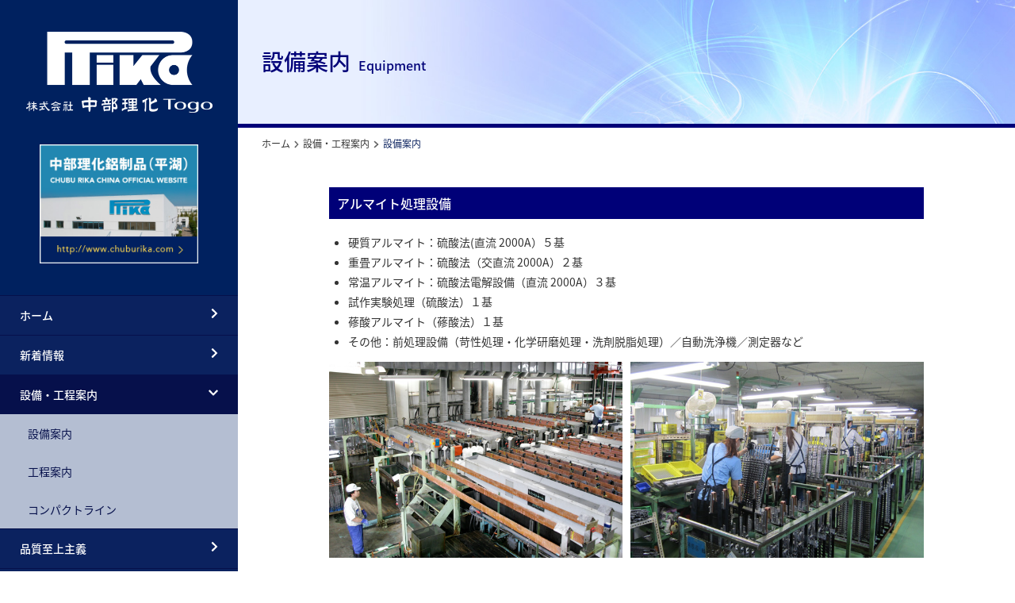

--- FILE ---
content_type: text/html; charset=UTF-8
request_url: https://chuburika.jp/facility/equipment
body_size: 31306
content:
<!DOCTYPE html>
<html dir="ltr" lang="ja">
<head>
	<!-- Global site tag (gtag.js) - Google Analytics -->
	<script async src="https://www.googletagmanager.com/gtag/js?id=UA-48724844-1"></script>
	<script>
	  window.dataLayer = window.dataLayer || [];
	  function gtag(){dataLayer.push(arguments);}
	  gtag('js', new Date());

	  gtag('config', 'UA-48724844-1');
	</script>

	<meta charset="UTF-8">
	<meta name="viewport" content="width=device-width, initial-scale=1">
	<meta name="msvalidate.01" content="5CB44B4090A990110DD9BE0CBE59ADF3" />
	<link rel="profile" href="http://gmpg.org/xfn/11">
	<link rel="stylesheet" href="//fonts.googleapis.com/earlyaccess/notosansjapanese.css">

	<!-- Add the slick-theme.css if you want default styling -->
	<link rel="stylesheet" type="text/css" href="//cdn.jsdelivr.net/gh/kenwheeler/slick@1.8.1/slick/slick.css"/>
	<!-- Add the slick-theme.css if you want default styling -->
	<link rel="stylesheet" type="text/css" href="//cdn.jsdelivr.net/gh/kenwheeler/slick@1.8.1/slick/slick-theme.css"/>
	<link rel="stylesheet" href="https://chuburika.jp/wp/wp-content/themes/chuburika/css/slick-main.css" type="text/css" media="all">
	<title>アルマイト処理を施す設備の案内｜株式会社中部理化 Togo</title>

		<!-- All in One SEO 4.2.4 - aioseo.com -->
		<meta name="description" content="アルマイト処理設備 硬質アルマイト：硫酸法(直流 2000A）５基 重畳アルマイト：硫酸法（交直流 2000A" />
		<meta name="robots" content="max-image-preview:large" />
		<link rel="canonical" href="https://chuburika.jp/facility/equipment" />
		<meta name="generator" content="All in One SEO (AIOSEO) 4.2.4 " />
		<meta name="google" content="nositelinkssearchbox" />
		<script type="application/ld+json" class="aioseo-schema">
			{"@context":"https:\/\/schema.org","@graph":[{"@type":"WebSite","@id":"https:\/\/chuburika.jp\/#website","url":"https:\/\/chuburika.jp\/","name":"\u682a\u5f0f\u4f1a\u793e\u4e2d\u90e8\u7406\u5316 Togo","description":"\u9ad8\u54c1\u8cea\u30fb\u9ad8\u4fe1\u983c\u306e\u786c\u8cea\u30a2\u30eb\u30de\u30a4\u30c8\u51e6\u7406\u3067\u3001\u304a\u5ba2\u69d8\u306e\u30cb\u30fc\u30ba\u306b\u30de\u30c3\u30c1\u3057\u305f\u88fd\u54c1\u3092\u30af\u30ea\u30a8\u30a4\u30c8\u81f4\u3057\u307e\u3059\u3002","inLanguage":"ja","publisher":{"@id":"https:\/\/chuburika.jp\/#organization"}},{"@type":"Organization","@id":"https:\/\/chuburika.jp\/#organization","name":"\u682a\u5f0f\u4f1a\u793e\u4e2d\u90e8\u7406\u5316 Togo","url":"https:\/\/chuburika.jp\/"},{"@type":"BreadcrumbList","@id":"https:\/\/chuburika.jp\/facility\/equipment#breadcrumblist","itemListElement":[{"@type":"ListItem","@id":"https:\/\/chuburika.jp\/#listItem","position":1,"item":{"@type":"WebPage","@id":"https:\/\/chuburika.jp\/","name":"\u30db\u30fc\u30e0","description":"\u30a2\u30eb\u30df\u306e\u4e8b\u306a\u3089Anytime\uff01\u74b0\u5883\u3078\u306e\u914d\u616e\u304c\u6c42\u3081\u3089\u308c\u308b\u4e2d\u3001\u30a2\u30eb\u30df\u306e\u9700\u8981\u304c\u76ca\u3005\u65fa\u76db\u306b\u306a\u3063\u3066\u304a\u308a\u307e\u3059\u3002\u5f53\u793e\u306f\u305d\u306e\u4e00","url":"https:\/\/chuburika.jp\/"},"nextItem":"https:\/\/chuburika.jp\/facility#listItem"},{"@type":"ListItem","@id":"https:\/\/chuburika.jp\/facility#listItem","position":2,"item":{"@type":"WebPage","@id":"https:\/\/chuburika.jp\/facility","name":"\u8a2d\u5099\u30fb\u5de5\u7a0b\u6848\u5185","description":"\u8a2d\u5099\u30fb\u5de5\u7a0b\u6848\u5185","url":"https:\/\/chuburika.jp\/facility"},"nextItem":"https:\/\/chuburika.jp\/facility\/equipment#listItem","previousItem":"https:\/\/chuburika.jp\/#listItem"},{"@type":"ListItem","@id":"https:\/\/chuburika.jp\/facility\/equipment#listItem","position":3,"item":{"@type":"WebPage","@id":"https:\/\/chuburika.jp\/facility\/equipment","name":"\u8a2d\u5099\u6848\u5185Equipment","description":"\u30a2\u30eb\u30de\u30a4\u30c8\u51e6\u7406\u8a2d\u5099 \u786c\u8cea\u30a2\u30eb\u30de\u30a4\u30c8\uff1a\u786b\u9178\u6cd5(\u76f4\u6d41 2000A\uff09\uff15\u57fa \u91cd\u7573\u30a2\u30eb\u30de\u30a4\u30c8\uff1a\u786b\u9178\u6cd5\uff08\u4ea4\u76f4\u6d41 2000A","url":"https:\/\/chuburika.jp\/facility\/equipment"},"previousItem":"https:\/\/chuburika.jp\/facility#listItem"}]},{"@type":"WebPage","@id":"https:\/\/chuburika.jp\/facility\/equipment#webpage","url":"https:\/\/chuburika.jp\/facility\/equipment","name":"\u30a2\u30eb\u30de\u30a4\u30c8\u51e6\u7406\u3092\u65bd\u3059\u8a2d\u5099\u306e\u6848\u5185\uff5c\u682a\u5f0f\u4f1a\u793e\u4e2d\u90e8\u7406\u5316 Togo","description":"\u30a2\u30eb\u30de\u30a4\u30c8\u51e6\u7406\u8a2d\u5099 \u786c\u8cea\u30a2\u30eb\u30de\u30a4\u30c8\uff1a\u786b\u9178\u6cd5(\u76f4\u6d41 2000A\uff09\uff15\u57fa \u91cd\u7573\u30a2\u30eb\u30de\u30a4\u30c8\uff1a\u786b\u9178\u6cd5\uff08\u4ea4\u76f4\u6d41 2000A","inLanguage":"ja","isPartOf":{"@id":"https:\/\/chuburika.jp\/#website"},"breadcrumb":{"@id":"https:\/\/chuburika.jp\/facility\/equipment#breadcrumblist"},"datePublished":"2018-04-12T05:20:05+00:00","dateModified":"2018-10-22T05:38:05+00:00"}]}
		</script>
		<!-- All in One SEO -->

<link rel='dns-prefetch' href='//fonts.googleapis.com' />
<link rel='dns-prefetch' href='//s.w.org' />
<link rel="alternate" type="application/rss+xml" title="株式会社中部理化 Togo &raquo; フィード" href="https://chuburika.jp/feed" />
<link rel="alternate" type="application/rss+xml" title="株式会社中部理化 Togo &raquo; コメントフィード" href="https://chuburika.jp/comments/feed" />
		<script type="text/javascript">
			window._wpemojiSettings = {"baseUrl":"https:\/\/s.w.org\/images\/core\/emoji\/11\/72x72\/","ext":".png","svgUrl":"https:\/\/s.w.org\/images\/core\/emoji\/11\/svg\/","svgExt":".svg","source":{"concatemoji":"https:\/\/chuburika.jp\/wp\/wp-includes\/js\/wp-emoji-release.min.js?ver=4.9.26"}};
			!function(e,a,t){var n,r,o,i=a.createElement("canvas"),p=i.getContext&&i.getContext("2d");function s(e,t){var a=String.fromCharCode;p.clearRect(0,0,i.width,i.height),p.fillText(a.apply(this,e),0,0);e=i.toDataURL();return p.clearRect(0,0,i.width,i.height),p.fillText(a.apply(this,t),0,0),e===i.toDataURL()}function c(e){var t=a.createElement("script");t.src=e,t.defer=t.type="text/javascript",a.getElementsByTagName("head")[0].appendChild(t)}for(o=Array("flag","emoji"),t.supports={everything:!0,everythingExceptFlag:!0},r=0;r<o.length;r++)t.supports[o[r]]=function(e){if(!p||!p.fillText)return!1;switch(p.textBaseline="top",p.font="600 32px Arial",e){case"flag":return s([55356,56826,55356,56819],[55356,56826,8203,55356,56819])?!1:!s([55356,57332,56128,56423,56128,56418,56128,56421,56128,56430,56128,56423,56128,56447],[55356,57332,8203,56128,56423,8203,56128,56418,8203,56128,56421,8203,56128,56430,8203,56128,56423,8203,56128,56447]);case"emoji":return!s([55358,56760,9792,65039],[55358,56760,8203,9792,65039])}return!1}(o[r]),t.supports.everything=t.supports.everything&&t.supports[o[r]],"flag"!==o[r]&&(t.supports.everythingExceptFlag=t.supports.everythingExceptFlag&&t.supports[o[r]]);t.supports.everythingExceptFlag=t.supports.everythingExceptFlag&&!t.supports.flag,t.DOMReady=!1,t.readyCallback=function(){t.DOMReady=!0},t.supports.everything||(n=function(){t.readyCallback()},a.addEventListener?(a.addEventListener("DOMContentLoaded",n,!1),e.addEventListener("load",n,!1)):(e.attachEvent("onload",n),a.attachEvent("onreadystatechange",function(){"complete"===a.readyState&&t.readyCallback()})),(n=t.source||{}).concatemoji?c(n.concatemoji):n.wpemoji&&n.twemoji&&(c(n.twemoji),c(n.wpemoji)))}(window,document,window._wpemojiSettings);
		</script>
		<style type="text/css">
img.wp-smiley,
img.emoji {
	display: inline !important;
	border: none !important;
	box-shadow: none !important;
	height: 1em !important;
	width: 1em !important;
	margin: 0 .07em !important;
	vertical-align: -0.1em !important;
	background: none !important;
	padding: 0 !important;
}
</style>
<link rel='stylesheet' id='sbc-css'  href='https://chuburika.jp/wp/wp-content/plugins/wp-simple-booking-calendar/css/sbc.css?ver=4.9.26' type='text/css' media='all' />
<link rel='stylesheet' id='contact-form-7-css'  href='https://chuburika.jp/wp/wp-content/plugins/contact-form-7/includes/css/styles.css?ver=5.1.6' type='text/css' media='all' />
<link rel='stylesheet' id='contact-form-7-confirm-css'  href='https://chuburika.jp/wp/wp-content/plugins/contact-form-7-add-confirm/includes/css/styles.css?ver=5.1' type='text/css' media='all' />
<link rel='stylesheet' id='font-awesome-style-css'  href='https://chuburika.jp/wp/wp-content/themes/chuburika/css/font-awesome-4.6.2/css/font-awesome.min.css?ver=4.9.26' type='text/css' media='all' />
<link rel='stylesheet' id='fotografo-bootstrap-style-css'  href='https://chuburika.jp/wp/wp-content/themes/chuburika/css/bootstrap.css?ver=4.9.26' type='text/css' media='all' />
<link rel='stylesheet' id='elegant-icons-css'  href='https://chuburika.jp/wp/wp-content/themes/chuburika/fonts/elegant_icons/style.css?ver=4.9.26' type='text/css' media='all' />
<link rel='stylesheet' id='fotografo-fonts-css'  href='https://fonts.googleapis.com/css?family=Oswald%3A300%2C400%2C700%7CLato%3A400%2C400i%2C700%2C700i&#038;subset=latin' type='text/css' media='all' />
<link rel='stylesheet' id='fotografo-style-css'  href='https://chuburika.jp/wp/wp-content/themes/chuburika/style.css?ver=4.9.26' type='text/css' media='all' />
<link rel='stylesheet' id='accordion-menu-css'  href='https://chuburika.jp/wp/wp-content/themes/chuburika/css/accordion-menu.css?ver=4.9.26' type='text/css' media='all' />
<script type='text/javascript' src='https://chuburika.jp/wp/wp-includes/js/jquery/jquery.js?ver=1.12.4'></script>
<script type='text/javascript' src='https://chuburika.jp/wp/wp-includes/js/jquery/jquery-migrate.min.js?ver=1.4.1'></script>
<script type='text/javascript' src='https://chuburika.jp/wp/wp-content/plugins/wp-simple-booking-calendar/js/sbc.js?ver=4.9.26'></script>
<link rel='https://api.w.org/' href='https://chuburika.jp/wp-json/' />
<link rel="EditURI" type="application/rsd+xml" title="RSD" href="https://chuburika.jp/wp/xmlrpc.php?rsd" />
<link rel="wlwmanifest" type="application/wlwmanifest+xml" href="https://chuburika.jp/wp/wp-includes/wlwmanifest.xml" /> 
<meta name="generator" content="WordPress 4.9.26" />
<link rel='shortlink' href='https://chuburika.jp/?p=13' />
<link rel="alternate" type="application/json+oembed" href="https://chuburika.jp/wp-json/oembed/1.0/embed?url=https%3A%2F%2Fchuburika.jp%2Ffacility%2Fequipment" />
<link rel="alternate" type="text/xml+oembed" href="https://chuburika.jp/wp-json/oembed/1.0/embed?url=https%3A%2F%2Fchuburika.jp%2Ffacility%2Fequipment&#038;format=xml" />
	<script src="https://yubinbango.github.io/yubinbango/yubinbango.js" charset="UTF-8"></script>
	<script defer src="https://use.fontawesome.com/releases/v5.0.10/js/all.js" integrity="sha384-slN8GvtUJGnv6ca26v8EzVaR9DC58QEwsIk9q1QXdCU8Yu8ck/tL/5szYlBbqmS+" crossorigin="anonymous"></script>
</head>

<body class="page-template page-template-page-jp page-template-page-jp-php page page-id-13 page-child parent-pageid-4">
<div id="page" class="site">
	
	<header id="masthead" class="site-header">
		<div class="site-branding container">	
			<div class="logo">
				<a rel="home" href="https://chuburika.jp/">株式会社中部理化 Togo</a>
			</div>
							<p class="site-description">高品質・高信頼の硬質アルマイト処理で、お客様のニーズにマッチした製品をクリエイト致します。</p>
						<a id="menu-toogle" class="menu-toogle" href="#"><span aria-hidden="true" class="icon_menu-square_alt2"></span></a>
		</div>	
	</header><!-- #masthead -->
	<div id="nav-panel" class="nav-panel">
		<div class="site-branding">
			<div class="logo">
				<a rel="home" href="https://chuburika.jp/">株式会社中部理化 Togo</a>
			</div>
							<p class="site-description">高品質・高信頼の硬質アルマイト処理で、お客様のニーズにマッチした製品をクリエイト致します。</p>
						
			
		</div>
		
						
		
<div id="bnr" class="widget-area widgetBnr">
	<!--マイナビエントリー受付中
	<div class="bnrBox"><a href="https://job.mynavi.jp/24/pc/search/corp215178/outline.html" target="_blank"><img src="https://chuburika.jp/wp/wp-content/themes/chuburika/images/common/mynavi-side_2024.jpg" alt="マイナビ2024エントリー受付中"></a></div>
	//-->
	<div class="bnrBox"><a href="http://www.chuburika.com/" target="_blank"><img src="https://chuburika.jp/wp/wp-content/themes/chuburika/images/common/bnr_china.jpg" alt="中部理化鋁制品（平湖）"></a></div>
</div>

<ul class="accordion-menu">
	<li>
		<a class="dropNo" href="https://chuburika.jp/"><div class="link">ホーム
		<i class="fas fa-chevron-right"></i>
		</div></a>
	</li>
	<li>
		<a class="dropNo" href="https://chuburika.jp/news"><div class="link">新着情報
		<i class="fas fa-chevron-right"></i>
		</div></a>
	</li>
	<li class=" current">
		<div class="dropdownlink">設備・工程案内
			<i class="fa fa-chevron-down" aria-hidden="true"></i>
		</div>
		<ul class="submenuItems">
			<li><a href="https://chuburika.jp/facility/equipment">設備案内</a></li>
			<li><a href="https://chuburika.jp/facility/process">工程案内</a></li>
			<li><a href="https://chuburika.jp/facility/compact">コンパクトライン</a></li>
		</ul>
	</li>
	<li class="">
		<a class="dropNo" href="https://chuburika.jp/quality"><div class="link">品質至上主義
		<i class="fas fa-chevron-right"></i>
		</div></a>
	</li>
	<li class="">
		<div class="dropdownlink">主力製品
			<i class="fa fa-chevron-down" aria-hidden="true"></i>
		</div>
		<ul class="submenuItems">
			<li><a href="https://chuburika.jp/products/product">主力製品</a></li>
			<li><a href="https://chuburika.jp/products/alumite">アルマイトとは</a></li>
			<li><a href="https://chuburika.jp/products/cutting">切削＆アルマイト</a></li>
		</ul>
	</li>
	<li class="">
		<div class="dropdownlink">企業情報
			<i class="fa fa-chevron-down" aria-hidden="true"></i>
		</div>
		<ul class="submenuItems">
			<li><a href="https://chuburika.jp/company/about">会社概要</a></li>
			<li><a href="https://chuburika.jp/company/idea">社是・社訓・企業理念</a></li>
			<li><a href="https://chuburika.jp/company/patent">特許・表彰</a></li>
			<li><a href="https://chuburika.jp/company/history">沿革</a></li>
			<li><a href="https://chuburika.jp/company/environmental">品質・環境方針</a></li>
		</ul>
	</li>
	<li class="">
		<div class="dropdownlink">海外拠点・グループ会社・親会社
			<i class="fa fa-chevron-down" aria-hidden="true"></i>
		</div>
		<ul class="submenuItems">
			<li><a href="https://chuburika.jp/group">アジアから世界へ</a></li>
			<li><a href="https://chuburika.jp/group/chubuseiko">中部精工</a></li>
			<li><a href="https://chuburika.jp/group/ohno">中部理化オオノ</a></li>
			<li><a href="https://chuburika.jp/group/china">中部理化中国</a></li>
			<li><a href="https://chuburika.jp/group/vietnam">中部理化ベトナム</a></li>
			<li><a href="https://chuburika.jp/group/longhau">中部理化ロンハウベトナム</a></li>
			<li><a href="https://chuburika.jp/group/chuburika">中部理化</a></li>
		</ul>
	</li>
  <li class="">
		<div class="dropdownlink">採用情報
			<i class="fa fa-chevron-down" aria-hidden="true"></i>
		</div>
		<ul class="submenuItems">
			<li><a href="https://chuburika.jp/careers/company">中部理化Togoってどんな会社？</a></li>
			<li><a href="https://chuburika.jp/careers/interview">先輩社員のインタビュー</a></li>
      <li><a href="https://chuburika.jp/careers/information">新卒採用募集要項</a></li>
      <li><a href="https://chuburika.jp/careers/information2">中途採用募集要項</a></li>
      <li><a href="https://chuburika.jp/careers/faq">採用情報に関するFAQ</a></li>
		</ul>
	</li>
	<li class="">
		<a class="dropNo" href="https://chuburika.jp/qa"><div class="link">Q &amp; A
		<i class="fas fa-chevron-right"></i>
		</div></a>
	</li>
	<li class="">
		<div class="dropdownlink">English
			<i class="fa fa-chevron-down" aria-hidden="true"></i>
		</div>
		<ul class="submenuItems">
			<li><a href="https://chuburika.jp/english/en-alumite">What's Alumite</a></li>
			<li><a href="https://chuburika.jp/english/en-products">Main Products</a></li>
			<li><a href="https://chuburika.jp/english/en-quality">Quality First</a></li>
			<li><a href="https://chuburika.jp/english/en-equipment">Equipment & Process</a></li>
			<li><a href="https://chuburika.jp/english/en-company">Company Overview</a></li>
			<li><a href="https://chuburika.jp/english/en-china">Chubu Rika China</a></li>
			<li><a href="https://chuburika.jp/english/en-vietnam">Chubu Rika Vietnam</a></li>
		</ul>
	</li>
  <li class="">
		<div class="dropdownlink">会社案内ダウンロード
			<i class="fa fa-chevron-down" aria-hidden="true"></i>
		</div>
		<ul class="submenuItems">
			<li><a href="https://chuburika.jp/wp/wp-content/themes/chuburika/images/pdf/company_profile_a3.pdf" target="_blank">会社案内 A3-3P <i class="fas fa-external-link-alt"></i></a></li>
			<li><a href="https://chuburika.jp/wp/wp-content/themes/chuburika/images/pdf/company_profile_a4.pdf" target="_blank">会社案内 A4-1P <i class="fas fa-external-link-alt"></i></a></li>
		</ul>
	</li>
	<li class="">
		<a class="dropNo" href="https://chuburika.jp/contact"><div class="link">お問い合わせ
		<i class="fas fa-chevron-right"></i>
		</div></a>
	</li>
</ul>

<div id="calendar" class="widget-area widgetCalendar">
	<h6 class="title">営業日カレンダー</h6>
		<div id="sbc-calendar-wrapper" class="sbc-calendar-wrapper">
		<div id="sbc-calendar">
  <div class="sbc-calendar-month">
		<form action="https://chuburika.jp/wp/wp-admin/admin-ajax.php" method="post">
			<div class="sbc-navigation">
   			<select name="sbcMonth">
   				   				<option value="1"  selected="selected">1月</option>
   				   				<option value="2" >2月</option>
   				   				<option value="3" >3月</option>
   				   				<option value="4" >4月</option>
   				   				<option value="5" >5月</option>
   				   				<option value="6" >6月</option>
   				   				<option value="7" >7月</option>
   				   				<option value="8" >8月</option>
   				   				<option value="9" >9月</option>
   				   				<option value="10" >10月</option>
   				   				<option value="11" >11月</option>
   				   				<option value="12" >12月</option>
   							</select>
			<select name="sbcYear">
   				   				   				<option value="2026"  selected="selected">2026</option>
   				   				<option value="2027" >2027</option>
   				   				<option value="2028" >2028</option>
   				   				<option value="2029" >2029</option>
   				   				<option value="2030" >2030</option>
   				   				<option value="2031" >2031</option>
   				   				<option value="2032" >2032</option>
   				   				<option value="2033" >2033</option>
   				   				<option value="2034" >2034</option>
   				   				<option value="2035" >2035</option>
   				   				<option value="2036" >2036</option>
   				   				<option value="2037" >2037</option>
   				   				<option value="2038" >2038</option>
   				   				<option value="2039" >2039</option>
   				   				<option value="2040" >2040</option>
   				   				<option value="2041" >2041</option>
   							</select>
		</div>
		</form>
		<table>
		<thead>
			<tr>
								<th scope="col">月</th>
								<th scope="col">火</th>
								<th scope="col">水</th>
								<th scope="col">木</th>
								<th scope="col">金</th>
								<th scope="col">土</th>
								<th scope="col">日</th>
							</tr>
		</thead>
		<tfoot>
			<tr>
				<td colspan="7" class="pad">
					<div class="sbc-loader">Loading...</div>
				</td>
			</tr>
			<tr>
				<td colspan="7" class="pad">
					<a class="sbc-prev-month" href="#">&lt;&lt; Previous</a> | <a class="sbc-next-month" href="#">Next &gt;&gt;</a>
				</td>
			</tr>
		</tfoot>
		<tbody>
			<tr>
								<td colspan="3" class="pad">&nbsp;</td>
					
														
															<td class="sbc-day1 sbc-status-free ">
						1					</td>
	
																			
															<td class="sbc-day2 sbc-status-free ">
						2					</td>
	
																			
															<td class="sbc-day3 sbc-status-free ">
						3					</td>
	
																			
															<td class="sbc-day4 sbc-status-free ">
						4					</td>
	
																			</tr>
					<tr>
										
															<td class="sbc-day5 sbc-status-free ">
						5					</td>
	
																			
															<td class="sbc-day6 sbc-status-free ">
						6					</td>
	
																			
															<td class="sbc-day7 sbc-status-free ">
						7					</td>
	
																			
															<td class="sbc-day8 sbc-status-free ">
						8					</td>
	
																			
															<td class="sbc-day9 sbc-status-free ">
						9					</td>
	
																			
															<td class="sbc-day10 sbc-status-free ">
						10					</td>
	
																			
															<td class="sbc-day11 sbc-status-free ">
						11					</td>
	
																			</tr>
					<tr>
										
															<td class="sbc-day12 sbc-status-free ">
						12					</td>
	
																			
															<td class="sbc-day13 sbc-status-free ">
						13					</td>
	
																			
															<td class="sbc-day14 sbc-status-free ">
						14					</td>
	
																			
															<td class="sbc-day15 sbc-status-free ">
						15					</td>
	
																			
															<td class="sbc-day16 sbc-status-free ">
						16					</td>
	
																			
															<td class="sbc-day17 sbc-status-free ">
						17					</td>
	
																			
															<td class="sbc-day18 sbc-status-free ">
						18					</td>
	
																			</tr>
					<tr>
										
															<td class="sbc-day19 sbc-status-free ">
						19					</td>
	
																			
															<td class="sbc-day20 sbc-status-free ">
						20					</td>
	
																			
															<td class="sbc-day21 sbc-status-free ">
						21					</td>
	
																			
															<td class="sbc-day22 sbc-status-free ">
						22					</td>
	
																			
															<td class="sbc-day23 sbc-status-free ">
						23					</td>
	
																			
															<td class="sbc-day24 sbc-status-free ">
						24					</td>
	
																			
															<td class="sbc-day25 sbc-status-free  sbc-today">
						25					</td>
	
																			</tr>
					<tr>
										
															<td class="sbc-day26 sbc-status-free ">
						26					</td>
	
																			
															<td class="sbc-day27 sbc-status-free ">
						27					</td>
	
																			
															<td class="sbc-day28 sbc-status-free ">
						28					</td>
	
																			
															<td class="sbc-day29 sbc-status-free ">
						29					</td>
	
																			
															<td class="sbc-day30 sbc-status-free ">
						30					</td>
	
																			
															<td class="sbc-day31 sbc-status-free ">
						31					</td>
	
													
									<td class="pad" colspan="1">&nbsp;</td>
							</tr>
		</tbody>
	</table>
  </div>
</div>


	</div>
		<p class="holiday"><i class="fa fa-stop" aria-hidden="true"></i>弊社の休日です</p>
	<!--<p class="holiday yukyu"><i class="fa fa-stop" aria-hidden="true"></i>一斉有給の日です</p>-->
	<p class="holiday tana"><i class="fa fa-stop" aria-hidden="true"></i>棚卸しの日です</p>
	<!--<p class="holiday mente"><i class="fa fa-stop" aria-hidden="true"></i>メンテナンスの日です</p>-->
</div><!-- #secondary -->

<aside id="secondary" class="widget-area" role="complementary">
	<section id="text-2" class="widget widget_text">			<div class="textwidget"></div>
		</section></aside><!-- #secondary -->
			</div>
	<div id="primary" class="content-area">
		<header class="entry-header pageHeader">
			<div class="container">
				<h1 class="entry-title">設備案内<span class="subTitle">Equipment</span></h1>			</div>
		</header><!-- .entry-header -->
		
		<div class="breadcrumbs container">
			<!-- Breadcrumb NavXT 7.1.0 -->
<span property="itemListElement" typeof="ListItem"><a property="item" typeof="WebPage" title="株式会社中部理化 Togoへ移動" href="https://chuburika.jp" class="home"><span property="name">ホーム</span></a><meta property="position" content="1"></span><i class="fas fa-chevron-right"></i><span property="itemListElement" typeof="ListItem"><a property="item" typeof="WebPage" title="設備・工程案内へ移動" href="https://chuburika.jp/facility" class="post post-page"><span property="name">設備・工程案内</span></a><meta property="position" content="2"></span><i class="fas fa-chevron-right"></i><span property="itemListElement" typeof="ListItem"><span property="name">設備案内<span class="subTitle">Equipment</span></span><meta property="position" content="3"></span>		</div>
		
		<main id="main" class="site-main container" role="main">

			
<article id="post-13" class="post-13 page type-page status-publish hentry">
	<!--<header class="entry-header">
		<h1 class="entry-title">設備案内<span class="subTitle">Equipment</span></h1>	</header>--><!-- .entry-header -->

	<div class="entry-content">
				<div class="pageFixed equipment">
	<h2>アルマイト処理設備</h2>
	<ul>
		<li>硬質アルマイト：硫酸法(直流 2000A）５基</li>
		<li>重畳アルマイト：硫酸法（交直流 2000A）２基</li>
		<li>常温アルマイト：硫酸法電解設備（直流 2000A）３基</li>
		<li>試作実験処理（硫酸法）１基</li>
		<li>蓚酸アルマイト（蓚酸法）１基</li>
		<li>その他：前処理設備（苛性処理・化学研磨処理・洗剤脱脂処理）／自動洗浄機／測定器など</li>
	</ul>
	
	<div class="row rowPict">
		<figure class="col col-6">
			<img src="https://chuburika.jp/wp/wp-content/themes/chuburika/images/facility/equ-pict-01.jpg" alt="">
			<figcaption></figcaption>
		</figure>
			<figure class="col col-6">
			<img src="https://chuburika.jp/wp/wp-content/themes/chuburika/images/facility/equ-pict-02.jpg" alt="">
			<figcaption></figcaption>
		</figure>
		<figure class="col col-6">
			<img src="https://chuburika.jp/wp/wp-content/themes/chuburika/images/facility/equ-pict-03.jpg" alt="">
			<figcaption></figcaption>
		</figure>
		<figure class="col col-6">
			<img src="https://chuburika.jp/wp/wp-content/themes/chuburika/images/facility/equ-pict-04.jpg" alt="">
			<figcaption></figcaption>
		</figure>
		<figure class="col col-6">
			<img src="https://chuburika.jp/wp/wp-content/themes/chuburika/images/facility/equ-pict-05.jpg" alt="">
			<figcaption></figcaption>
		</figure>
		<figure class="col col-6">
			<img src="https://chuburika.jp/wp/wp-content/themes/chuburika/images/facility/equ-pict-06.jpg" alt="">
			<figcaption></figcaption>
		</figure>
		<figure class="col col-6">
			<img src="https://chuburika.jp/wp/wp-content/themes/chuburika/images/facility/equ-pict-07.jpg" alt="">
			<figcaption></figcaption>
		</figure>
	</div>
	
	<h2>環境棟</h2>
	<ul>
		<li>床面積：216㎡</li>
		<li>処理方式：膜ろ過方式（マイクロフロー方式）</li>
		<li>排水処理能力：20㎥／時間（4,800㎥／日）</li>
		<li>処理内容：pH、BOD、COD、SS、油分、他</li>
		<li>その他：一部排水のリサイクル活用で排水量の低減</li>
	</ul>
	
	<div class="row rowPict">
		<figure class="col col-12">
			<img src="https://chuburika.jp/wp/wp-content/themes/chuburika/images/facility/kankyoto-01.jpg" alt="">
			<figcaption></figcaption>
		</figure>
			<figure class="col col-6">
			<img src="https://chuburika.jp/wp/wp-content/themes/chuburika/images/facility/kankyoto-02.jpg" alt="">
			<figcaption></figcaption>
		</figure>
		<figure class="col col-6">
			<img src="https://chuburika.jp/wp/wp-content/themes/chuburika/images/facility/kankyoto-03.jpg" alt="">
			<figcaption></figcaption>
		</figure>
	</div>
</div>	</div><!-- .entry-content -->
</article><!-- #post-## -->
			
			<div class="iso isoMain"><img src="https://chuburika.jp/wp/wp-content/themes/chuburika/images/iso-main.jpg" alt="ISO"></div>
			
			
<div class="footerMain">
	
	<!--マイナビエントリー受付中
	<div class="mynavi">
    <a href="https://job.mynavi.jp/24/pc/search/corp215178/outline.html" target="_blank"><img class="pc" src="https://chuburika.jp/wp/wp-content/themes/chuburika/images/common/mynavi-footer_2024.jpg" alt="マイナビ2024エントリー受付中"><img class="sp" src="https://chuburika.jp/wp/wp-content/themes/chuburika/images/common/mynavi-side_2024.jpg" alt="マイナビ2024エントリー受付中"></a>
  </div>
	//-->
	
	<div class="info1">株式会社中部理化 Togo｜<span>高品質の硬質アルマイト加工</span></div>
	<div class="info2">〒470-0151 愛知郡東郷町諸輪字北山80-9　<br class="sp">TEL 0561-39-0555 / FAX 0561-38-3188</div>
	<div class="copy">©️ Chuburika Togo Co., Ltd.</div>
</div>
		</main><!-- #main -->
	</div><!-- #primary -->


</div><!-- #content -->

</div><!-- #page -->
<script src="//code.jquery.com/jquery-1.11.0.min.js"></script>
<script src="//code.jquery.com/jquery-migrate-1.2.1.min.js"></script>
<script type="text/javascript" src="//cdn.jsdelivr.net/gh/kenwheeler/slick@1.8.1/slick/slick.min.js"></script>
<script type="text/javascript" src="https://chuburika.jp/wp/wp-content/themes/chuburika/js/slick-main.js"></script>
<script type="text/javascript" src="https://chuburika.jp/wp/wp-content/themes/chuburika/js/tab-switch.js"></script>
<!--<script type="text/javascript" src="https://chuburika.jp/wp/wp-content/themes/chuburika/js/tracking.js"></script>-->
<script type='text/javascript'>
/* <![CDATA[ */
var wpcf7 = {"apiSettings":{"root":"https:\/\/chuburika.jp\/wp-json\/contact-form-7\/v1","namespace":"contact-form-7\/v1"}};
/* ]]> */
</script>
<script type='text/javascript' src='https://chuburika.jp/wp/wp-content/plugins/contact-form-7/includes/js/scripts.js?ver=5.1.6'></script>
<script type='text/javascript' src='https://chuburika.jp/wp/wp-includes/js/jquery/jquery.form.min.js?ver=4.2.1'></script>
<script type='text/javascript' src='https://chuburika.jp/wp/wp-content/plugins/contact-form-7-add-confirm/includes/js/scripts.js?ver=5.1'></script>
<script type='text/javascript' src='https://chuburika.jp/wp/wp-content/themes/chuburika/js/navigation.js?ver=20151215'></script>
<script type='text/javascript' src='https://chuburika.jp/wp/wp-content/themes/chuburika/js/tether.js?ver=20151215'></script>
<script type='text/javascript' src='https://chuburika.jp/wp/wp-content/themes/chuburika/js/bootstrap.js?ver=20151215'></script>
<script type='text/javascript' src='https://chuburika.jp/wp/wp-content/themes/chuburika/js/accordion-menu.js?ver=20151215'></script>
<script type='text/javascript' src='https://chuburika.jp/wp/wp-includes/js/wp-embed.min.js?ver=4.9.26'></script>
<script>
(function( $ ) {
    "use strict"; 
    // javascript code here. i.e.: $(document).ready( function(){} ); 
	 $( "#menu-toogle" ).click(function() {
		$( ".nav-panel" ).toggleClass( "active" );
	});
})(jQuery);
</script>
</body>
</html>


--- FILE ---
content_type: text/css
request_url: https://chuburika.jp/wp/wp-content/themes/chuburika/css/slick-main.css
body_size: 329
content:
@charset "utf-8";

.slickCenter {background-color: #fff;padding: 0;display: block;position: relative;margin-top: 0;}
#slickCenter {padding: 0;margin: 0;}
.slick-initialized .slick-slide {padding: 0;margin: 0;background-color: #e5e5e5;}
.slick-slide img{display: block;margin: auto;}

/* Arrows */
.slick-prev,
.slick-next
{z-index: 100;}
.slick-prev
{left: 25px;}
[dir='rtl'] .slick-prev
{right: -25px;left: auto;}
.slick-prev:before
{content: '←';}
[dir='rtl'] .slick-prev:before
{content: '→';}

.slick-next
{
right: 25px;
}
[dir='rtl'] .slick-next
{right: auto;left: -25px;}

.slick-dots {bottom: 10px;}
.slick-dots li button:before{color: #fff;opacity: 1;}
.slick-dots li.slick-active button:before{opacity: 1;color: #0055b3;}


@media screen and (max-width: 1000px) {
	#slickCenter {display: block;}
	.slick-initialized .slick-slide {padding: 0;}
}

@media screen and (max-width: 1000px) {
	.slick-dots li{width: 15px;height: 20px;}
	.slick-dots li button{width: 15px;height: 15px;}
}

@media screen and (max-width: 640px) {
	.slickCenter {margin-top: 0;}
}



--- FILE ---
content_type: text/css
request_url: https://chuburika.jp/wp/wp-content/themes/chuburika/style.css?ver=4.9.26
body_size: 8955
content:
@charset "UTF-8";
/*
Theme Name: 中部理化
Theme URI: http://chuburika.jp/themes/chuburika
Version: 240923.01
*/

html, body {
  margin: 0;
  padding: 0;
  height: 100%;
}

html {
  box-sizing: border-box;
  -webkit-tap-highlight-color: transparent;
  font-size: 16px;
}
@media (max-width: 991px) {
  html {
    font-size: 15px;
  }
}
@media (max-width: 767px) {
  html {
    font-size: 14px;
  }
}

body {
  background: #ffffff;
  height: 100%;
}

.site {
  /* background: #fff; */
  /* position: relative; */
  /* max-width: 1280px; */
  /* margin: auto; */
}

body, button, input, select, textarea {
  font-family:
	  'Noto Sans Japanese',
	  YuGothic,    /* Mac用 */
	  'Yu Gothic', /* Windows用 */
	  "メイリオ",
	  Meiryo,
	  sans-serif;
  font-size: 14px;
  font-size: 0.875rem;
  font-weight: 400;
  line-height: 1.7;
  color: #333;
  -webkit-font-smoothing: antialiased;
  -moz-osx-font-smoothing: grayscale;
  -webkit-text-size-adjust: 100%;
  background-color: #fff;
}


/*パンくずリスト*/
.breadcrumbs {margin-bottom: 30px;font-size: .75rem;}
.breadcrumbs > span {color: #0b225f;}
.breadcrumbs > span .home,
.breadcrumbs > span .post-page {color: #333;}
.breadcrumbs > span .home:hover,
.breadcrumbs > span .post-page:hover {color: #9595E2;}
.breadcrumbs .svg-inline--fa {display: inline-block;font-size: inherit;height: 1em;overflow: visible;vertical-align: -.125em;margin: 0 5px;color: #666;font-size: 10px;}
.breadcrumbs .subTitle {display: none;}


.page h1 {font-size: 24px;font-style: normal;color: #000078;/* font-weight: bold; *//* padding-bottom: 3px; *//* border-bottom: 3px solid #000078; *//* font-family:"Times New Roman", Times, "ＭＳ Ｐ明朝", "MS PMincho", "ヒラギノ明朝 Pro W3", "Hiragino Mincho Pro", serif; */margin-bottom: 15px;}
.page h1 span {font-size: 16px;margin-left: 10px;}
.page h2 {padding: 10px 10px;background-color: #000078;color: #FFF;font-size: 1.0rem;font-weight: 500;margin: 45px 0 20px;}
.page h2 span {margin-left: 10px;font-size: 12px;font-weight: normal;}
.page h2.first {}
.page h3 {font-size: 16px;border-bottom: 2px solid #000078;padding-bottom: 3px;margin: 20px 0 5px;color: #000078;font-weight: 600;}
.page h4 {font-size: 14px;margin: 18px 0 2px;color: #000078;font-weight: 600;}

h1, h2, h3, h4, h5, h6,
.h1, .h2, .h3, .h4, .h5, .h6 {font-family: inherit;line-height: 1.3;}

p {margin: 0 0 18px;text-align: justify;text-justify: inter-ideograph;}
p.textBox {background-color: #E5E5E5;padding: 15px;border: 1px solid #D5D5D5;border-radius: 5px;}
p.att {color: #FF0000;}

.page .entry-content .lead {font-size: 14px; font-weight:400; line-height:1.65;}
.home .lead {margin-top:0;}
.pageLead {font-size: 1.0rem;font-weight: 600;}

ol, ul {margin: 0 0 0 24px;padding: 0;}
ol li, ul li {line-height:1.35;margin: 7px 0;}
dt,dd {line-height:1.65;}

a {color: #FF6000;}
a:hover, a:focus {color: #9595E2;}

.form-group a {color: #FFF;}

.btnBox {
    margin: 20px auto;
    padding: 15px;
    width: 300px;
    display: block;
    background-color: #FF6000;
    text-align: center;
    border-radius: 5px;
    color: #FFF;
}
.btnBox:hover {background-color: #9595E2;color: #FFF;text-decoration:none;}
.btnBox:focus {color: #FFF;text-decoration:none;}
.btnBox.arrow {position: relative;}
.btnBox.arrow .fa-chevron-right {position: absolute;top: 50%;right: 15px;margin-top: -6px;}

/*続きを読むボタン*/
.grad-wrap {
  position: relative;
}
.grad-btn {
  z-index: 2;
  position: absolute;
  right: 0;
  bottom: -15px;
  left: 0;
  width: 130px;
  margin: auto;
  padding: 3px 0;
  border-radius: 2px;
  background: #0f0077;
  color: #fff;
  font-size: .75rem;
  font-weight: 500;
  text-align: center;
  cursor: pointer;
  transition: .2s ease;
  box-shadow: 0 0 3px rgba(0,0,0,.3);
}
.grad-btn::before {
  content: "続きを読む"
}
.grad-item {
  position: relative;
  overflow: hidden;
  height: 155px; /*隠した状態の高さ*/
}
.grad-item::before {
  display: block;
  position: absolute;
  bottom: 0;
  left: 0;
  width: 100%;
  height: 40px; /*グラデーションで隠す高さ*/
  background: -webkit-linear-gradient(top, rgba(255,255,255,0) 0%, rgba(255,255,255,0.9) 50%, rgba(255,255,255,0.9) 50%, #fff 100%);
  background: linear-gradient(top, rgba(255,255,255,0) 0%, rgba(255,255,255,0.9) 50%, rgba(255,255,255,0.9) 50%, #fff 100%);
  content: "";
}
.grad-trigger {
  display: none; /*チェックボックスは常に非表示*/
}
.grad-trigger:checked ~ .grad-btn::before {
  content: "閉じる" /*チェックされていたら、文言を変更する*/
}
.grad-trigger:checked ~ .grad-item {
  height: auto; /*チェックされていたら、高さを戻す*/
}
.grad-trigger:checked ~ .grad-item::before {
  display: none; /*チェックされていたら、grad-itemのbeforeを非表示にする*/
}

@media (min-width: 767px) {
  .grad-item {height: 130px;}
}

/*投稿ナビ*/
.post-navigation .nav-links{
    display: flex;
    flex-flow: wrap;
    gap: 20px;
}
.post-navigation .nav-links div{
    width: calc((100% / 2) - 10px);
}
.post-navigation .nav-links .nav-next{text-align: right;}

.table>tbody>tr>td, .table>tbody>tr>th, .table>tfoot>tr>td, .table>tfoot>tr>th, .table>thead>tr>td, .table>thead>tr>th {padding: 12px;}

img {height: auto;max-width: 100%;}

.mt18 {margin-top:18px;}
.mb6 {margin-bottom:6px !important;}

.tab.pc { display: block;}
.tab { display: none;}
.sp {display: none;}

@media (max-width: 991px) {
	.tab {display: block;}
}
@media (max-width: 767px) {
	.pc { display: none;}
  .tab.pc { display: none;}
  .tab {display: none;}
	.sp {display: block;}
}

/*Clearings*/
dl:before,
dl:after,
.clear:before,
.clear:after{content: "";display: table;clear: both;}
dl:after,
.clear:after {clear: both;}

#secondary {
    /* background-color: #B4BED2; */
    /* padding: 0 15px; */
}

#primary {
    /* background-color: #FFF; */
    /* float:right; */
    /* min-height: 950px; */
    /* padding-right: 0; */
    /* padding-left: 0; */
}
.rowContent {background-color: #FFF;margin-right: -15px;margin-left: -15px;}
.entry-content {/* padding: 0 15px; */}

.row .colPict { text-align:center;}
.rowPict {margin-right: -5px;margin-left: -5px;}
.rowPict .col {padding: 10px 5px 0 5px;}
.row5px {margin-right: -5px;margin-left: -5px;}
.row5px .col {padding: 5px;}
.rowPict.seikou .col {
    margin: 0;
}

.flow {}
.flow .step {background-color: #E5E5E5;border: 1px solid #B4BED2;padding: 15px;margin: 10px 0;}
.flow .step.stepSub {background-color: #FFC8C8;max-width: 500px;margin: 10px auto;}
.flow .step span {}
.flow .fa-chevron-down {display: block;text-align: center;font-size: 18px;color: #000078;margin: auto;}

table.koutei th {text-align:center;font-weight: 500;vertical-align: middle !important;}
table.koutei .head th {background-color: #B4BED2;font-weight: 500;}
table.koutei.alumite th {width:50%;}
table.koutei.alumite td {text-align:center;}

.facility {}
.facility dt {float: left;margin-right: 5px;}
.facility dd {margin-bottom: 15px;margin-left: 130px;}
.facility.indent {margin-left: 18px;}
.facility.eng dd {margin-left: 150px;}

.groupAdd {}
.groupAdd dt {}
.groupAdd dt i {margin-left: 7px;}
.groupAdd dt a {}
.groupAdd dd {margin-bottom: 12px;line-height: 1.25;}

.riten h3 {font-size: 16px;border-bottom: 2px solid #000078;padding-bottom: 4px;margin: 18px 0 2px;color: #000078;font-weight: 600;}
.riten p {}

.dekigoto h3 {border-bottom: 0;margin-top: 30px;}
.dekigoto th {width: 8%;text-align: center;padding: 12px 8px !important;}

.rowAisatsu .colPict {margin-bottom:12px; float:right;}
.rowAisatsu figcaption {margin-top: 5px;}
.rowTokuisaki {list-style-type: none;}
.rowTokuisaki li {margin: 4px 0;}
.rowTokuisaki .col:before {font-family: FontAwesome;content: "\f101";float: left;margin-right: 5px;}
.rowProduct .col img {border: 4px solid #0069b7;}

.monodukuri {margin-top: 30px;}
.monodukuri p {}
.monodukuri img {width: 150px;}

.cutProduct img {border: 3px solid #006EB5;}

.envi li {font-size: 14px;padding-bottom: 4px;margin: 10px 0 2px;color: #000078;font-weight: 600;}
.envi p {border-top: 2px solid #000078;}

.careers th {white-space:nowrap;background-color: #BEC5D4;}

.contactLead {color: #F00;}
.contact textarea {width: 100%;}
.contact .att {color: #FF0000;font-size: 12px;}
.inputBox {margin: 24px auto;max-width: 300px;text-align: center;}
.inputBox input {margin: 0 5px;padding: 5px 15px;}

a.btn.btnContact.btnDetail {background-color: #000078;border: 1px solid #FFF;margin-left: 0;color: #FFF;float: right;}
a.btn.btnContact.btnDetail:hover {background-color: #FF6000;}

@media (max-width: 640px) {
	.facility dd {margin-left: 100px;}
  .dekigoto th {width: 13%;}
	.rowAisatsu .colPict {margin-bottom: 25px;padding: 0 20%;}
	.rowAisatsu figcaption {margin-top: 10px;}
	.monodukuri {}
	.monodukuri p {text-align: center;}
	.monodukuri img {display: block;margin: auto;}
}

/* --------------------------
 * アコーディオンパネル
 -------------------------- */
.panel-group .panel-title {
    margin-top: 0;
    margin-bottom: 0;
    font-size: 14px;
    color: #000078;
    font-weight: 600;
}
.panel-group .panel-title:before {
    content: "Q." ;
	margin-right:3px;
}
.panel-group .panel-title a {
    color: #000078;
	text-decoration:none;
}
.panel-group .panel-title a:hover {
    color: #FF6000;
	text-decoration:none;
}
.panel-group .panel-body {
	padding: 15px 15px 15px 32px;
}
.panel-group .panel-body:before {
    content: "A.";
    display: inline-block;
    text-indent: -15px;
	font-weight:600;
	color:#FF6000;
}

@media (max-width: 991px) {
  .nav-panel .site-branding {display: none;}
}

/*==================================================
  nav-panel
 *================================================*/
.site-header{
    height: 66px;
}
.site-header .site-branding{}
.site-header .site-branding .logo{
    padding-top: 5px;
}
.site-header .site-branding .logo a {display: block;background-image: url(images/common/logo_sm.png);background-repeat: no-repeat;background-position: left top;background-size: 270px;height: 26px;padding: 0;cursor: pointer;text-indent: -9999px;}
.nav-panel {/* background-image: url(images/common/sidebar-bg.jpg); */background-repeat: no-repeat;background-position: left top;background-size: contain;/*! height: 120px; */padding: 40px 0 15px;}
.nav-panel .site-branding .logo {}
.nav-panel .site-branding .logo a{display: block;background-image: url(images/common/logo_lg.png);background-repeat: no-repeat;background-position: center;background-size: 235px;height: 102px;color: #fff;font-size: 1.0rem;font-weight: 600;text-align: center;text-indent: -9999px;letter-spacing: .5px;cursor: pointer;}
.site-header .site-branding .site-description {display: none;}

/*ナビパネル*/
.main-nav .widget-title {display: none;}

.nav-panel .main-nav ul, .nav-panel .widget_nav_menu ul, .nav-panel .widget_pages ul, .nav-panel .widget_categories ul {
  padding: 0;
  margin: 0;
  border-top: 1px solid #06104b;
}
.nav-panel .main-nav ul li, .nav-panel .widget_nav_menu ul li, .nav-panel .widget_pages ul li, .nav-panel .widget_categories ul li {
  position: relative;
  margin-bottom: 0px !important;
  border-bottom: 1px solid #06104b;
  margin: 0;
}
.nav-panel .main-nav ul li a, .nav-panel .widget_nav_menu ul li a, .nav-panel .widget_pages ul li a, .nav-panel .widget_categories ul li a {
  position: relative;
  margin-bottom: 15px;
  display: block;
  color: #fff;
  font-weight: 500;
  padding: 15px 35px;
  margin: 0 !important;
  background-color: #0b225f;
}
.nav-panel .main-nav ul li a:hover, .nav-panel .widget_nav_menu ul li a:hover, .nav-panel .widget_pages ul li a:hover, .nav-panel .widget_categories ul li a:hover,
.nav-panel .main-nav ul li.current a, .nav-panel .widget_nav_menu ul li.current a, .nav-panel .widget_pages ul li.current a, .nav-panel .widget_categories ul li.current a {
  color: #fff;
  background-color: #06104b;
  text-decoration: none;
}


.nav-panel .main-nav ul li a a, .nav-panel .widget_nav_menu ul li a a, .nav-panel .widget_pages ul li a a, .nav-panel .widget_categories ul li a a {
  color: #EEEEEE;
}
.nav-panel .main-nav ul li a a:hover, .nav-panel .widget_nav_menu ul li a a:hover, .nav-panel .widget_pages ul li a a:hover, .nav-panel .widget_categories ul li a a:hover {
  text-decoration: underline;
  color: #EEEEEE;
}



/*トラッキング*/
#page {position: relative;}
#nav-panel {-webkit-transform: translate3d(0, 0, 0);-webkit-backface-visibility: hidden;backface-visibility: hidden;float: left;/*! overflow: hidden; *//*! height: auto; */}

 .widget {
    margin-bottom: 30px;
}
h3.widget-title {
    margin-left: -15px;
    margin-right: -15px;
    margin-bottom: 0;
    background-color: #000078;
    border-bottom: 0;
    padding: 12px 15px;
    color: #FFF;
    font-weight: 500;
}
.sideNav {
    list-style-type: none;
    margin: 0 -14px;
    padding: 0;
}
.sideNav li {
    margin: 1px 0;

}
.sideNav li a {
    background-color: #FFFFFF;
    color: #000078;
    padding: 15px;
    font-weight: 500;
	display:block
}
.sideNav li a:hover {
    background-color: #CFDAF1;
    color: #000078;
	text-decoration:none;
}
p.map {
    margin: 15px 0;
}
p.map a.mapLink {
    background-color: #000078;
    color: #FFF;
    display: block;
}
p.map a.mapLink span {
    display: block;
    padding: 2px 10px 3px;
    font-size: 12px;
}
p.map a.mapLink:hover {
    background-color: #FF8100;
	text-decoration:none;
}

.iso {
  border-top: 1px solid #ccc;
  padding: 20px 0 5px;
  margin: 40px 0 0;
}
.isoMain {}
.isoChina {}
.isoVietnam {}

footer {
    border-top: 1px solid #B4BED2;
    background-color: #F5F5F5;
}
footer .copy {padding: 10px;font-size: 12px;background-color: #E5E5E5;border-top: 1px solid #D5D5D5;color: #555;}

.rowFooterNav {display:none;}

.newsInfo {
    margin: 0;
    padding: 0;
    list-style-type: none;
}
.newsInfo li {
    padding: 12px 0 14px;
    margin: 0;
    border-bottom: dashed 1px #FFF;
    font-size: 13px;
}
.newsInfo li a {
	color: #333;
	text-decoration: underline;
}
.newsInfo li a:hover {
	color: #ff8100;
	text-decoration: none;
}
.newsInfo li span {
    font-weight: 600;
    display: block;
}

.month {font-size: 16px;text-align: center;margin: 12px 0 0;padding: 5px;font-weight: 500;color: #FFFFFF;background-color: #000078;border: 1px solid #B4BED2;border-bottom: 0;}
.holiday {padding: 0 1px;margin: 3px 0 0;font-weight: 500;font-size: 12px;}
.holiday i,
.tana i,
.mente i {color: #FFD9D9;font-size: 18px;margin-right: 5px;}
.tana i {color: #fff799;}
.mente i {color: #99ff9c;}
.calendar {
    width: 100%;
    font-size: 13px;
    background-color: #FFF;
    border: 1px solid #000078;
}
.calendar th,
.calendar td {
    text-align: center;
    border: 1px solid #B4BED2;
    padding: 5px;
}
.calendar th {font-weight: 500;background-color: #E5E5E5;}
.calendar td {}
.calendar #sun {
    color: #FF0000;
}
.calendar #sat {
    color: #003FFF;
}
.calendar .holi {background-color: rgba(255, 0, 0, 0.15);}
.calendar .tana {background-color: rgba(255, 235, 0, 0.4);}
.calendar .mente {background-color: rgba(0, 255, 8, 0.4);}


@media (min-width: 768px) {
	header {
    /* padding: 20px 0 0; */
    /* background-image:url(../images/header-bg.jpg); */
    /* background-position: center top; */
    /* background-repeat:no-repeat; */
    /* border-bottom: 5px solid #000078; */
}
.pcOn .headerCopy {
    text-align: right;
    color: #FFF;
    font-size: 12px;
    margin-bottom: 52px;
}
a.btn {
    float: right;
    border: 1px solid #FFF;
    margin-left: 10px;
	color:#FFF;
}
a.btn:hover {
    background-color: #FF6000;
    color:#FFF;
}
a.btnEnglish {background-color: #000078;}
a.btnContact {background-color: #000078;}
.pcOn .tel {
    font-size: 24px;
    color: #FFF;
    font-weight: 600;
    text-align: right;
    margin: 0;
    padding: 8px 0;
    letter-spacing: 1.2px;
}
.navbar-brand {
    float: left;
    height: 50px;
    padding: 21px 15px;
    font-size: 18px;
    line-height: 10px;
}
.navbar-form {
	display:none;
}
.navbar {
    margin-top: 16px;
    margin-bottom: 1px;
}
.navbar-nav > li {
	margin:0;
}
.container {
    max-width: 780px;
}
#secondary {/* width: 28%; */}
#primary {/* width: 72%; *//* padding-right: 20px; *//* padding-left: 15px; *//* margin-left: 300px; */}

.home .lead {margin-top:24px;margin-bottom: 30px;}

.rowFooterNav {
	display:block;
    margin-bottom: 24px;
}
.rowFooterNav .col {
    float: left;
    width: 20%;
    text-align: left;
    font-size: 12px;
}
.rowFooterNav h2 {
    font-size: 14px;
    margin: 30px 0 7px;
}

.footerNav {
    list-style-type: none;
    margin: 0;
}
.footerNav li {}
.footerNav li a {
    color: #555;
}
.footerNav li a:hover {
    color: #FF6000;
}
.iso {
  padding: 45px 0 30px;
  margin: 45px 0 0;
}

}

@media (max-width: 767px) {
	.pcOn {
		display:none;
	}
	.spNo {
		display:none;
	}
}



/* Bnr
---------------------------------------- */
.widgetBnr {
	padding: 0 50px;
}
.widgetBnr .bnrBox:first-child {margin-top: 0;}
.widgetBnr .bnrBox {margin-top: 15px;}
#mainabi {background-color: #FFF;margin: 0 -14px;margin-bottom: -18px;}
#mainabi.widget .btnMynavi {margin: 0;padding: 25px 33px;}
#mainabi.widget .btnMynavi img {}

.btnMynavi.bottom {text-align: center;width: 100%;padding: 0;margin: -20px 0 30px;}
.btnMynavi.bottom img {}
.btnMynavi a {display: block;}

@media (max-width: 767px) {
	.btnMynavi.bottom {
    display: none;
}
	#mainabi {margin: 0 -15px;margin-bottom: -18px;}
	#mainabi.widget .btnMynavi {margin: 0;padding: 0 40px 50px;}
}


/*==================================================
  Primary
 *================================================*/
.content-area {
    /* margin-left: 300px; */
    /* padding-left: 0; */
}

.pageHeader {background-color: #e7efff;background-image: url(images/common/header-bg.jpg);border-bottom: 5px solid #000078;padding: 0;margin-bottom: 10px;background-position: left center;background-repeat: no-repeat;background-size: auto 350px;}
.pageHeader .entry-title {font-size: 1.75rem;font-style: normal;font-weight: 500;font-family: inherit;color: #000078;padding: 60px 0;margin: 0;line-height: 1.3;}

.page-id-7 .pageHeader {background-image: url(images/home/header-bg.jpg);background-size: cover;background-position: center;}
.page-id-7 .pageHeader .entry-title {
    padding: 150px 0;
}

@media (min-width: 992px) {
	.pageHeader .container,
	.breadcrumbs.container {padding: 0 30px;width: 100%;max-width: 100%;}
}

@media (min-width: 1390px) {
	.pageHeader {background-position: right;}
}

@media (max-width: 640px) {
	.pageHeader {background-size: auto 200px;}
	.pageHeader .entry-title {
    padding: 40px 0;
    font-size: 1.5rem;
	}
}


/*==================================================
  新着情報
 *================================================*/
.feed {margin: 0;padding: 0;list-style-type: none;}
.feed li {margin: 15px 0;}
.feed li .date,
.feed li h3 {float: left;}
.feed li .date {margin: 0;width: 16%;display: block;}
.feed li h3 {font-size: .875rem;font-weight: 500;margin: 0;padding: 0;border: 0;width: 84%;}
.feed li h3 a {}
.entry-meta span.byline {display: none;}
.navigation.post-navigation, .navigation.posts-navigation {padding-bottom: 50px;}

@media (max-width: 767px) {
	.feed li .date,
	.feed li h3 {}
	.feed li .date {width: 100%;}
	.feed li h3 {width: 100%;}
}

/*==================================================
  沿革
 *================================================*/
.jsTab {margin-bottom: 20px;}
.jsTab.row {margin: 0 -2px;}
.jsTab.row .col {padding: 0 2px;}
.jsTab > div > div {/* float:left; *//* width: 33.1%; */background: #f9f1e7;color: #fff;font-size: 1.0rem;font-weight: 500;text-align: center;padding:15px 0;cursor:pointer;/*! margin-right: .3%; */}
.jsTab > div > div:last-child {/*! margin-right: 0; */}
.jsTab > div > div.active {background: #933123;}
.jsTabContent {display:none;/*! padding:20px 0; */}
.jsTabContent.active {display:block;/* padding: 20px 15px 20px; */}
.jsTabContent.shihon.active {border-top: 3px solid #1357c3;}
.jsTabContent.gyoseki.active {border-top: 3px solid #22bd14;}
.jsTabContent.kaihatsu.active {border-top: 3px solid #c32118;}

.enkakuWrap {margin: 2.5rem 0;}
.enkakuWrap .jsTab {margin-bottom: 0;}
.enkakuWrap .jsTab > div > div {-webkit-transition: opacity .5s ease 0s;transition: opacity .5s ease 0s;zoom: 1;background: transparent;}
.enkakuWrap .jsTab > div > div:hover {opacity: .7;}
.enkakuWrap .jsTab > div > div.active {cursor: default;opacity: 1.0;}
.enkakuWrap .jsTab > div > div.shihon,
.enkakuWrap .jsTab > div > div.gyoseki,
.enkakuWrap .jsTab > div > div.kaihatsu {background: #999;}

.enkakuWrap .jsTab > div > div.shihon.active {background: #1357c3;}
.enkakuWrap .jsTab > div > div.gyoseki.active {background-color: #22bd14;}
.enkakuWrap .jsTab > div > div.kaihatsu.active {background-color: #c32118;}
.enkakuWrap .jsTabContent.gyoseki h2 {color: #1d9961;}
.enkakuWrap .jsTabContent.shihon h2.planPrice,
.enkakuWrap .jsTabContent.gyoseki h2.planPrice,
.enkakuWrap .jsTabContent.kaihatsu h2.planPrice {padding: 0;margin-top: -1.5rem;margin-bottom: 1.75rem;text-align: center;}

.historyList {}
.historyList thead th {border: 0;background-color: #fff;text-align: center;}
.historyList th,
.historyList td {border-bottom: 1px solid #ccc;padding: 15px 20px;}
.historyList tr:last-child th,
.historyList tr:last-child td {border-bottom: 1px solid #ccc;padding: 15px 20px;}
.historyList th {width: 10em;text-align: center;}
.historyList td {vertical-align: middle;}
.historyList td p {margin-bottom: 12px;line-height: 1.4;}

.historyList td p:last-child {margin-bottom: 0;}
.shihon .historyList th {background-color: rgba(34, 86, 195, 0.05);}
.gyoseki .historyList th {background-color: rgba(35, 190, 20, 0.05);}
.kaihatsu .historyList th {background-color: rgba(196, 34, 24, 0.05);}

.historyList dt {float: left;/* text-align: right; */width: 30px;font-weight: 600;}
.historyList dd {margin-left: 35px;}

.shihon .historyList .strong {color: #314ec7;font-weight: 600;}
.gyoseki .historyList .strong {color: #29c200;font-weight: 600;}

@media (max-width: 640px) {
	.historyList th {width: 8em;}
}


/*==================================================
  採用情報
 *================================================*/
/*.tab_wrap {max-width: 760px;margin: 45px auto 0;}
.tab-group {display: flex;justify-content: center;margin: 0 !important;padding: 0 !important;}
.tab-group .tab {flex-grow: 1;padding: 15px 10px 17px;list-style:none;border: solid 1px #e5e5e5;background-color: #f5f5f5;text-align:center;cursor:pointer;font-size: .8175rem;font-weight: 600;margin: 0;width: 33.33333%;display: block;}
.tab-group .tab.is-active {background: #0f0077;color:#FFF;transition: all 0.2s ease-out;border-bottom: 0;border: solid 1px #0f0077;}
.tab-group .tab:hover {background-color: rgba(34, 50, 128, 0.3);}
.tab-group .tab.is-active:hover {background: #223280;}
.panel-group {height:auto;padding: 10px 15px 0;border: solid 1px #e5e5e5;border-top:none;}
.panel {display:none;}
.panel.is-show {display:block;}*/

/*インデックス*/
.careers.index {
}
.careers.index .lead_box {
  margin-bottom: 50px;
  }
  .careers.index .lead_1 {
  font-size: 1.25rem;
  text-align: center;
  font-weight: 600;
  }
  .careers.index .lead_2 {
  margin-bottom: 0;
  }
.careers.index section, .careers.index .section {padding: 0 0 60px;}
.careers.index .section {
}
.careers.index .header {margin-bottom: 30px;}
.careers.index .header .en {text-align: center;font-size: 1.875rem;font-weight: 600;color: #0f0077;}

.careers.index .other .header .en {
    font-size: 1.5rem;
}
.careers.index .other .header .en span {
    font-weight: 400;
}

.careers.index .header h2 {text-align: center;font-size: 1.0rem;color: #333;background-color: transparent;padding: 0;margin: 0;}
.careers.index .what .body {
}
.careers.index .what .box {}
.careers.index .what .box .pict {
}
.careers.index .what .box .text {position: relative;background-color: #fff;padding: 20px 20px 0;margin: auto;margin-top: -70px;width: 85%;}
.careers.index .int .row {
}
.careers.index .int .row figure {margin-bottom: 30px;}
.careers.index .int .row figure:last-child {margin-bottom: 0;}
.careers.index .int .row figcaption {margin-top: 5px;font-weight: 600;}
.careers.index .int .row figcaption a {margin-top: 5px;font-weight: 400;}

.careers.index .other {padding-bottom: 20px;}
.careers.index .other .row {margin-right: -5px;margin-left: -5px;}
.careers.index .other .col {padding: 5px;}
.careers.index .other .header {margin-bottom: 0;}
.careers.index .other .header a {display: block;padding: 20px 20px 30px;background-color: #e5e5e5;}
.careers.index .other .header a:hover,.careers.index .other .header a:active {background-color: #ccc;text-decoration: none;}
.careers.index .other .header a:focus {background-color: #e5e5e5;text-decoration: none;}

.careers.index .other .box {/* padding: 20px 20px 30px; *//* background-color: #e5e5e5; */}
.careers.index .other .box p {margin: 20px 0 0;text-align: center;}

.careers.index .btnBox.arrow {width: 200px;font-size: .875rem;font-weight: 600;margin: 30px auto 0;padding: 10px;}
.careers.index .btnBox.arrow .fa-chevron-right {}

/*どんな会社？*/
.careers.company  {margin-bottom: 20px;}
.careers.company h3 {margin: 25px 0 5px;}
.careers.company .row_jiman {margin: 0 -5px;}
.careers.company .row_jiman .col {padding: 0 5px;}

/*先輩社員*/
.interview .senpai_nav {display: flex;justify-content: center;margin: 0;padding: 0;}
.interview .senpai_nav li {flex-grow: 1;/* padding: 15px 10px 17px; */list-style:none;border: solid 1px #ffffff;background-color: #f5f5f5;text-align:center;cursor:pointer;font-size: .8175rem;font-weight: 600;margin: 0;width: 33.33333%;display: block;}
.interview .senpai_nav a {position: relative;display: block;padding: 15px 10px 17px;color: #333;background-color: #e5e5e5;}
.interview .senpai_nav .active {
}
.interview .senpai_nav .active a:after{content: "";position: absolute;right: 0;bottom: 0px;left: 0;width: 0px;height: 0px;margin: auto;border-style: solid;border-color: transparent transparent #fff transparent;border-width: 0 10px 8px 10px;
}
.interview .senpai_nav .active a {background-color: #0f0077;color: #fff;}
.interview .senpai_nav a:hover {text-decoration: none;background-color: #ccc;}
.interview .senpai {padding: 15px 0 40px;}
.interview .senpai:last-child {padding-bottom: 0;}
.interview h2 {margin: 0;padding: 20px;font-weight: bold;font-size: 1.125rem;}
.interview .header {position: relative;margin-bottom: 60px;}
.interview .header .pict {}
.interview .header .pict img {}
.interview .header .lead {position: absolute;background-color: #0f0077;border: #fff;padding: 20px;color: #ffffff;text-align: left;font-size: 16px;line-height: 1.8;left: 50%;bottom: -30px;width: 270px;margin: 0 -135px;z-index: 50;}

/*FAQ*/
.careers.faq .panel-body ul {margin-top: -25px;margin-left: 20px;}
.careers.faq .panel-body li {}
.careers.faq .faq_pict {margin: 15px auto 0;width: 100%;display: block;}
.careers.faq .panel-group .panel + .panel {margin-top: 10px;}

/*ボトムインデックス*/
.careers_index {padding: 50px 0 0;}
.careers_index .index {text-align: center;margin-bottom: 20px;}
.careers_index .index a {display: block;width: 160px;margin: auto;}
.careers_index .index a svg {display: block;margin: 0 auto 2px;font-size: 22px;}
.careers_index .index span {font-weight: bold;}
.careers_index ul {display: -webkit-box;display: flex;flex-wrap: wrap;width: 100%;margin: 0;list-style: none;}
.careers_index li {border-left: 1px solid #fff;border-right: 1px solid #fff;width: 50%;box-sizing: border-box;margin: 1px 0;}
.careers_index li:first-child {/* border-left: 1px solid #fff; */}
.careers_index li:nth-child(3) {}
.careers_index li a {display: block;text-align: center;outline: none;padding: 15px 0;background-color: #f5f5f5;}
.careers_index li a.current, .careers_index li a:hover {background-color: #eee;color: #9595E2;}
.careers_index li a svg {display: block;margin: 0 auto 5px;font-size: 22px;}
.careers_index a:hover,.careers_index a:active,.careers_index a:focus,.careers_index a:visited {text-decoration: none;}

@media (min-width: 576px) {
  .interview .senpai_nav {padding: 0 0 10px;}
  .interview .senpai_nav li {}
  .interview .senpai_nav a {
  }
  .interview .senpai_nav .active {
  }
  .interview .senpai_nav .active a {
  }
  .interview .senpai_nav a:hover {
  }
  .interview .senpai {padding: 15px 0 60px;}
  .interview h2 {}
  .careers.faq .faq_pict {width: 70%;}
  
  .careers.index .lead_box {margin-bottom: 70px;}
  .careers.index .lead_1 {font-size: 1.5rem;}
  .careers.index .lead_2 {
  }
  .careers_index .index a svg {font-size: 24px;}
  .careers_index .index span {}
  .careers_index ul {}
  .careers_index li {width: 20%;}
  .careers_index li:nth-child(3) {}
  .careers_index li a {}
  .careers_index li a svg {font-size: 26px;}
  
  .careers.index .btnBox.arrow {width: 250px;margin-top: 40px;}
  .careers.index .btnBox.arrow .fa-chevron-right {}
  .careers.index .other {padding-bottom: 40px;}
  .careers.index .other .row {}
  .careers.index .other .col {}
  .careers.index .other .header {}
  .careers.index .other .box {}
  .careers.index .other .box p {}
}

@media (min-width: 768px) {
  .careers.index {
  }
  .careers.index section, .careers.index .section {padding: 0px 0 80px;}
  .careers.index .section {
  }
  .careers.index .header {
  }
  .careers.index .header .en {font-size: 2.25rem;}
  .careers.index .header h2 {font-size: 1.125rem;}
  .careers.index .other .header .en {
    font-size: 1.5rem;
}
  .careers.index .other .header .en span {}
  .careers.index .what .body {
  }
  .careers.index .what .box {
  }
  .careers.index .what .box .pict {
  }
  .careers.index .what .box .text { margin-top: -110px;width: 75%;padding: 30px 30px 0;}
  .careers.index .int .row {
  }
  .careers.index .int .row figure {margin-bottom: 0;}
  .careers.index .int .row figcaption {
  }
  .careers.company  {
}
  .careers.company h3 {margin: 30px 0 5px;}  
  .interview .header {margin-bottom: 30px;}
  .interview .header .pict {}
  .interview .header .pict img {}
  .interview .header .lead {width: 315px;left: 30px;top: 80px;bottom: auto;font-size: 18px;margin: 0;}
  .careers.faq .panel-body ul {margin-top: -28px;}
}


/*==================================================
  FooterMain
 *================================================*/
.footerMain {padding: 15px 0;}
.footerMain .mynavi {text-align: center;}
.footerMain .mynavi img {margin: 0 auto 30px;}
.footerMain .info1 {font-weight: 600;padding-top: 20px;border-top: 1px solid #ccc;}
.footerMain .info1 span {}
.footerMain .info2 {margin-bottom: 10px;}

@media (max-width: 640px) {
	.footerMain .mynavi img {max-width: 320px;}
}


/*==================================================
  お問い合わせフォーム
 *================================================*/
.wpcf7 .att {margin-bottom: 30px;}

/*フォームテーブル・type-A*/
table.type-A {width: 100%;margin-bottom: 20px;border: 1px solid #ccc;border-collapse: collapse;border-spacing: 0;border-left: 0;border-right: 0;}
.type-A th,.type-A td {border: 1px solid #ccc;border-left: 0;border-right: 0;padding: 18px 0;line-height: 1.65;vertical-align: middle;/* font-size: 1.0rem; */}
.type-A th {white-space: nowrap;padding-right: 2.0rem;font-weight: 400;width: 30%;}
.type-A th span {font-weight: 500;}
.type-A input, select, textarea {background-color: #fff;padding: 10px 15px;font-size: .875rem;border: 1px solid #ddd;color: #333;}
textarea {width: 100%;}
.type-A.form th span {font-size: 12px;color: #ff0000;}
.type-A.form .add01,
.type-A.form .add02,
.type-A.form .add03 {margin-top: 7px;display: block;}
span.wpcf7-list-item:first-child {margin: 0;}
.btnSubmit {display: block;margin: 0 auto;text-align: center;width: 100%;height: auto;}
.entryTel {display: block;margin: 0 auto;width: 263px;}

/* 送信・確認・戻るボタン ---------------*/
.btnConfi {text-align: center;display: block;}
.submitRow {max-width: 500px;margin: auto;}
.submitRow .col {
}
.submitRow .col .submit,
.submitRow .col .back {max-width:  100%;}
.submitRow .col .back {background-color: #999;}

/* placeholderカラー設定 ---------------*/
input.wpcf7-text::-webkit-input-placeholder {color: #999;}/* Chrome, Safari */
input.wpcf7-text::-moz-placeholder {color: #999;}/* Firefox */
input.wpcf7-text:-moz-placeholder {color: #999;}/* Firefox 18以前 */
input.wpcf7-text:-ms-input-placeholder {color: #999;}/* IE */

/* ワイズ設定 ---------------*/
.inputW30 {max-width: 30%; width: 30%;}
.inputW50 {max-width: 50%; width: 50%;}
.inputW100 {max-width: 100%; width: 100%;}

@media (max-width: 640px) {
	.inputW30 {max-width: 100%; width: 100%;}
	.inputW50 {max-width: 100%; width: 100%;}
	table.type-A {border-top: 0;}
	.type-A th,.type-A td {display: block;width: 100%;border-bottom: 0;padding: 15px 0;line-height: 1.5;}
	.type-A th {padding-bottom: 0;border: 0; }
	.type-A td {border-top: 0;padding-top: 3px;}
}

/* Contact Form 7 ---------------*/
div.wpcf7 .ajax-loader {display: block;}
div.wpcf7-mail-sent-ok {background-color: #d7f2ff;border: 2px solid #7eb8d4;text-align: center;padding: 15px;font-size: .875rem;}
/*.wpcf7-mail-sent-ok {display: none !important;}*/


/*==================================================
  Simple booking calendar（営業日カレンダー）
 *================================================*/
.holiday {padding: 0 1px;margin: 3px 0 0;font-weight: 500;font-size: .75rem;}
.holiday .fa-stop,
.tana .fa-stop,
.mente .fa-stop {color: #FFD9D9;font-size: .875rem;margin-right: 5px;}
.yukyu .fa-stop {color: #659bff;}
.tana .fa-stop {color: #fff799;}
.mente .fa-stop {color: #99ff9c;}

.widgetCalendar {
    padding: 10px 25px;
    background-color: #B4BED2;
    margin-top: 30px;
}
.widgetCalendar .title {/* margin-left: -15px; *//* margin-right: -15px; */margin-bottom: 0;/* background-color: #06104b; */border-bottom: 0;padding: 12px 0;color: #0b235f;font-weight: 500;font-size: .875rem;font-family: inherit;}
#sbc-calendar-wrapper {
	font-family: Arial, Helvetica, sans-serif;
	font-size: 12px;
	clear: both;
	/* overflow: hidden; */
}

#sbc-calendar-wrapper, #sbc-calendar-wrapper * {
    -webkit-box-sizing: border-box; /* Safari/Chrome, other WebKit */
    -moz-box-sizing: inherit;    /* Firefox, other Gecko */
    box-sizing: border-box;
}

#sbc-calendar-wrapper .sbc-status-free {
	background-color: #fff;
}

#sbc-calendar-wrapper .sbc-status-holiday {
	background-color: #FFD9D9;
}
#sbc-calendar-wrapper .sbc-status-yukyu {
	background-color: #659bff;
}
#sbc-calendar-wrapper .sbc-status-tanaoroshi {
	background-color: #fff799;
}
#sbc-calendar-wrapper .sbc-status-mente {
	background-color: #99ff9c;
}

#sbc-calendar-wrapper table {
	border: 0;
	border-collapse: separate;
	border-spacing: 1px;
	table-layout: fixed;
	margin: 0;
	-webkit-border-radius: 0px;
	-moz-border-radius: 0px;
	border-radius: 0px;
	padding: 0;
}
#sbc-calendar-wrapper table tr, #sbc-calendar-wrapper table th {
    background: none !important;
}

#sbc-calendar-wrapper table tr td {
	border: 0;
	padding: 7px 5px;
	line-height: 12px;
	vertical-align: middle;
	width: 100%;
	height: auto;
}

#sbc-calendar {
	float: left;
	margin: 0;
}

#sbc-calendar table thead th
{
text-transform: uppercase;
}

.sbc-calendar-month {
	float: left;
	padding: 0;
	width: 100%;
	border: 0;
	background-color: transparent;
	margin-right: 0;
}

#sbc-calendar .sbc-navigation {
	padding-bottom: 10px;
	line-height: 21px;
}

#sbc-calendar .sbc-navigation select {
	margin: 0; padding: 0 !important; width: auto; height: auto;  font-size: 12px;
}

#sbc-calendar form {margin: 0 !important;}

#sbc-calendar .sbc-loader {
	background-color: #ffc0bd;
	font-weight: bold;
	margin: 4px 0;
	padding: 1px 0;
	text-align: center;
	visibility: hidden;
}

#sbc-calendar .sbc-loader-visible {
	visibility: visible;
}

#sbc-calendar table {
	/* border-top: 1px solid #000; */
}

#sbc-calendar table thead th,#sbc-calendar tr td {
	color: #333;
	font-family: Arial, Helvetica, sans-serif;
	font-size: 12px;
	text-align: center;
	line-height: 16px;
	padding: 8px 0 7px;
	width: 22px;
	height: 22px;
	border:none;
}
#sbc-calendar table thead th {
	color: #333;
	background-color: #ffc0bd;
	background-color: #e5e5e5 !important;
	padding: 7px 0;
}

#sbc-calendar table tfoot td {
	padding-top: 5px;
	text-align: left;
}

#sbc-calendar tr td {
	border: 1px solid #fff;
	padding: 2px 0;
}

#sbc-calendar tr td.pad {
	width: auto;
}

#sbc-calendar td.sbc-status-free {
	border-color: #fff;
}

#sbc-calendar td.sbc-status-holiday {
	border-color: #FFD9D9;
}
#sbc-calendar td.sbc-status-yukyu {
	border-color: #659bff;
}
#sbc-calendar td.sbc-status-tanaoroshi {
	border-color: #fff799;
}
#sbc-calendar td.sbc-status-mente {
	border-color: #99ff9c;
}

#sbc-calendar td.sbc-today {
	border-color: #aeaeae
}

#sbc-editor {
	border: 1px solid #ccc;
	float: left;
	padding: 5px;
    background-color:#ffffff;
}

#sbc-editor td.sbc-editor-day {
	font-family: Arial, Helvetica, sans-serif;
	font-size: 12px;
	text-align: center;
	width: 25px;
}

#sbc-editor td.sbc-editor-status select {
	width: 120px;
    height:auto !important;
}


.widget-sbc #sbc-calendar {
	float: none;
	margin: 0 0 10px 0;
	padding: 15px;
}

.alignRight {
	text-align: right !important;
}

span.powered-by {width:192px; text-align:center; padding-top:3px; clear:both;  }

div#sbc-calendar-wrapper p { padding:0 !important;}
div#sbc-calendar-wrapper br {display:none !important;}
div#sbc-calendar-wrapper br {display:none !important;}

--- FILE ---
content_type: text/css
request_url: https://chuburika.jp/wp/wp-content/themes/chuburika/css/accordion-menu.css?ver=4.9.26
body_size: 498
content:
@charset "UTF-8";

/* Scss Document */
.accordion-menu {
  width: 100%;
  max-width: 350px;
  margin: 40px auto 20px;
  /* background: #fff; */
  /* border-radius: 4px; */
  border-top: 1px solid #06104b;
  }

.accordion-menu > li {margin: 0;border-bottom: 1px solid #06104b;}
.accordion-menu > li.current div {background-color: #06104b;}
.accordion-menu > li.current .submenuItems {display: block;}
.accordion-menu > li a:hover,
.accordion-menu > li a:focus {text-decoration: none;}
.accordion-menu li.open .dropdownlink {color: #fff;}
.accordion-menu li.open .dropdownlink .fa-chevron-down {transform: rotate(180deg); }
.accordion-menu li:last-child .dropdownlink {border-bottom: 0; }
.dropNo {font-size: 0;display: block;}
.link a,
.dropdownlink a {display: block; color: #fff;}
.link,
.dropdownlink {
  cursor: pointer;
  display: block;
  padding: 15px 15px 16px 25px;
  font-size: .875rem;
  font-weight: 500;
  color: #fff;
  position: relative;
  transition: all 0.4s ease-out;
  background-color: #0b225f;
  }
.link:hover,
.dropdownlink:hover {background-color: #06104b;}
.link i,
.dropdownlink i {position: absolute;top: 17px;left: 16px;}
.link .fa-chevron-right,.dropdownlink .fa-chevron-right,
.link .fa-chevron-down,.dropdownlink .fa-chevron-down {right: 25px;left: auto;position: absolute;}
.submenuItems {display: none;background: #B4BED2;margin: 0;}
.submenuItems li {border-bottom: 0 solid #B6B6B6;margin: 0;}
.submenuItems a {display: block;color: #06104b;padding: 15px 12px 15px 35px;transition: all 0.4s ease-out;}
.submenuItems a:hover {background-color: #fff;/* color: #fff; */text-decoration: none;}



--- FILE ---
content_type: application/javascript
request_url: https://chuburika.jp/wp/wp-content/themes/chuburika/js/slick-main.js
body_size: 284
content:
// JavaScript Document

$(document).ready(function(){
    $('#slickCenter').slick({
		autoplay:true,       // 自動で切り替える
		autoplaySpeed:5000,  // 待機する時間
		arrows: false,        // 次へ・戻るボタンの表示・非表示
		focusOnSelect:true,
		dots:true,      // 点のペジャーナビゲーション
		fade: true,
  		cssEase: 'linear',
	  	responsive: [
			{
			breakpoint: 999,
			settings: {
				variableWidth : false
				}
			},
			{
			breakpoint: 480,
			settings: {
				variableWidth : false
				}
			}
		]
	});	
});	


--- FILE ---
content_type: application/javascript
request_url: https://chuburika.jp/wp/wp-content/plugins/wp-simple-booking-calendar/js/sbc.js?ver=4.9.26
body_size: 450
content:
/*
 * @package WP Simple Booking Calendar
 *
 * Copyright (c) 2011 WP Simple Booking Calendar
 */

jQuery(function($) {
	
	$('div.sbc-calendar-wrapper').each(function() {
		var $calendar = $(this);
		
		function getCurrentMonth() {
			return $('.sbc-navigation select[name="sbcMonth"]', $calendar).val();
		}
		
		function getCurrentYear() {
			return $('.sbc-navigation select[name="sbcYear"]', $calendar).val();
		}
		
		function ajaxCalendarUpdate(operation) {
			var ajaxUrl = $('form', $calendar).attr('action');
			var data = {
				action: 'calendarNavigation',
				operation: operation,
				month: getCurrentMonth(),
				year: getCurrentYear(),
				id: $('form input[name="sbcId"]', $calendar).val()
			};
			$('div.sbc-loader', $calendar).addClass('sbc-loader-visible');
			$.post(ajaxUrl, data, function(response) {
				$calendar.find('#sbc-calendar').replaceWith(response);
				$('.sbc-navigation select', $calendar).bind('change', changeMonthOrYear);
			});
		}
		
		// Prev/next month
		$($calendar).on('click','a.sbc-prev-month, a.sbc-next-month', function(event) {
			event.preventDefault();
			ajaxCalendarUpdate($(this).is('.sbc-prev-month') ? 'prevMonth' : 'nextMonth');
		});
		
		// Custom month/year
		function changeMonthOrYear () {
			ajaxCalendarUpdate('date');
		}
		$('.sbc-navigation select', $calendar).bind('change', changeMonthOrYear);
	});
	
});